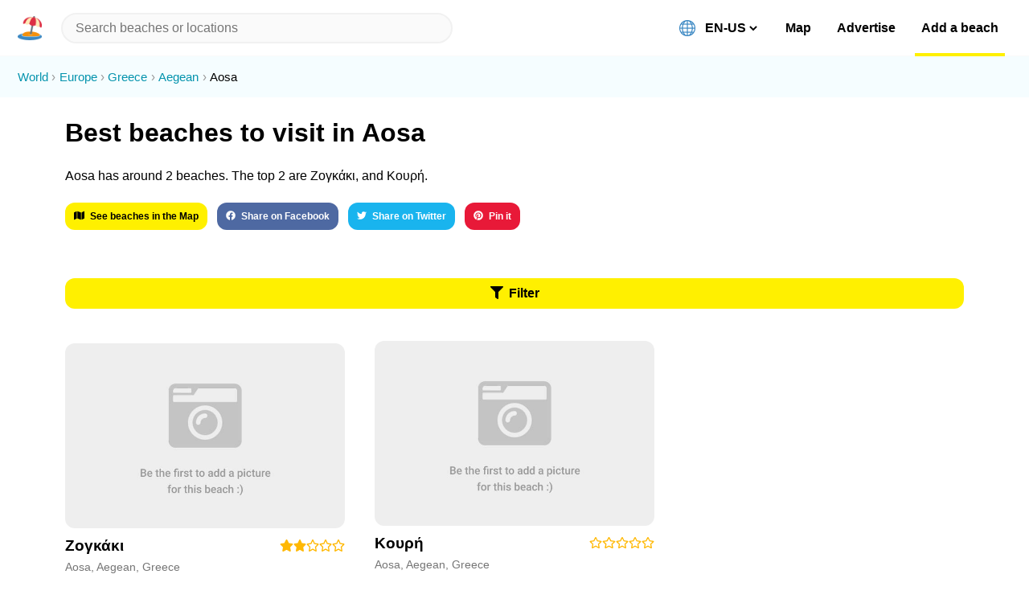

--- FILE ---
content_type: text/html; charset=utf-8
request_url: https://beachnearby.com/discover/aosa
body_size: 18770
content:
<!DOCTYPE html><html lang="en-US"><head><meta charSet="utf-8"/><link rel="shortcut icon" href="/favicon.ico" type="image/x-icon" class="jsx-1973240800"/><meta name="viewport" content="width=device-width, initial-scale=1, shrink-to-fit=no" class="jsx-1973240800"/><meta http-equiv="Content-Language" content="en-us" class="jsx-1973240800"/><meta http-equiv="X-UA-Compatible" content="IE=edge,chrome=1" class="jsx-1973240800"/><meta http-equiv="cleartype" content="on" class="jsx-1973240800"/><meta name="apple-mobile-web-app-capable" content="yes" class="jsx-1973240800"/><meta name="twitter:card" content="summary_large_image" class="jsx-1973240800"/><meta name="twitter:site" content="@beachnearby" class="jsx-1973240800"/><meta name="twitter:creator" content="@gvrizzo" class="jsx-1973240800"/><meta property="og:site_name" content="Beach Nearby" class="jsx-1973240800"/><meta property="og:type" content="website" class="jsx-1973240800"/><link rel="alternate" hrefLang="en-US" href="https://beachnearby.com/en-US/discover/aosa" class="jsx-1973240800"/><link rel="alternate" hrefLang="pt-BR" href="https://beachnearby.com/pt-BR/discover/aosa" class="jsx-1973240800"/><link rel="alternate" hrefLang="pt" href="https://beachnearby.com/pt/discover/aosa" class="jsx-1973240800"/><link rel="alternate" hrefLang="zh-TW" href="https://beachnearby.com/zh-TW/discover/aosa" class="jsx-1973240800"/><link rel="alternate" hrefLang="zh-CN" href="https://beachnearby.com/zh-CN/discover/aosa" class="jsx-1973240800"/><link rel="alternate" hrefLang="es-ES" href="https://beachnearby.com/es-ES/discover/aosa" class="jsx-1973240800"/><link rel="alternate" hrefLang="es" href="https://beachnearby.com/es/discover/aosa" class="jsx-1973240800"/><link rel="alternate" hrefLang="fr" href="https://beachnearby.com/fr/discover/aosa" class="jsx-1973240800"/><link rel="alternate" hrefLang="nl" href="https://beachnearby.com/nl/discover/aosa" class="jsx-1973240800"/><link rel="alternate" hrefLang="it" href="https://beachnearby.com/it/discover/aosa" class="jsx-1973240800"/><link rel="alternate" hrefLang="de" href="https://beachnearby.com/de/discover/aosa" class="jsx-1973240800"/><link rel="alternate" hrefLang="jp" href="https://beachnearby.com/jp/discover/aosa" class="jsx-1973240800"/><link rel="alternate" hrefLang="ko" href="https://beachnearby.com/ko/discover/aosa" class="jsx-1973240800"/><link rel="alternate" hrefLang="x-default" href="https://beachnearby.com/discover/aosa" class="jsx-1973240800"/><title class="jsx-1582861749">Best Beaches To Visit In Aosa In 2026</title><meta name="description" content="Aosa has around 2 beaches. The top 2 are Ζογκάκι,  and Κουρή.  See what you need to know before going and complete guides to Aosa&#x27;s best beaches to visit for surfers, digital nomads, and travelers." class="jsx-1582861749"/><script type="application/ld+json" class="jsx-1582861749">{"@context":"http://schema.org","@type":"ItemList","itemListElement":[{"@type":"ListItem","position":1,"url":"https://beachnearby.com/beach/%CE%B6%CE%BF%CE%B3%CE%BA%CE%AC%CE%BA%CE%B9-aosa-aegean"},{"@type":"ListItem","position":2,"url":"https://beachnearby.com/beach/%CE%B6%CE%BF%CE%B3%CE%BA%CE%AC%CE%BA%CE%B9-aosa-aegean"}]}</script><meta property="og:url" content="https://beachnearby.com/discover/aosa" class="jsx-1582861749"/><meta property="og:title" content="Best Beaches To Visit In Aosa In 2026" class="jsx-1582861749"/><meta property="og:description" content="Aosa has around 2 beaches. The top 2 are Ζογκάκι,  and Κουρή.  See what you need to know before going and complete guides to Aosa&#x27;s best beaches to visit for surfers, digital nomads, and travelers." class="jsx-1582861749"/><meta property="og:image" content="https://images.unsplash.com/photo-1447878035468-f6464b327023?ixlib=rb-0.3.5&amp;ixid=eyJhcHBfaWQiOjEyMDd9&amp;s=d6732c04b60b57bf4f627da04015f75f&amp;auto=format&amp;fit=crop&amp;w=1000&amp;q=80" class="jsx-1582861749"/><link href="/slick.min.css" rel="stylesheet" class="jsx-1582861749"/><meta name="next-head-count" content="34"/><link rel="preload" href="/_next/static/css/a2841f5cfed2912f.css" as="style"/><link rel="stylesheet" href="/_next/static/css/a2841f5cfed2912f.css" data-n-p=""/><noscript data-n-css=""></noscript><script defer="" nomodule="" src="/_next/static/chunks/polyfills-c67a75d1b6f99dc8.js"></script><script src="/_next/static/chunks/webpack-cb7634a8b6194820.js" defer=""></script><script src="/_next/static/chunks/framework-5f4595e5518b5600.js" defer=""></script><script src="/_next/static/chunks/main-5016db3c16e84a0b.js" defer=""></script><script src="/_next/static/chunks/pages/_app-eed0ab73c17e1124.js" defer=""></script><script src="/_next/static/chunks/cb1608f2-e723bb6152c52af6.js" defer=""></script><script src="/_next/static/chunks/29107295-fbcfe2172188e46f.js" defer=""></script><script src="/_next/static/chunks/a9a7754c-d680239a11c1e33e.js" defer=""></script><script src="/_next/static/chunks/229-f532f8640b4c655b.js" defer=""></script><script src="/_next/static/chunks/24-58a7f5ddee21f456.js" defer=""></script><script src="/_next/static/chunks/72-f4302f0674f9dfdc.js" defer=""></script><script src="/_next/static/chunks/333-7ad9879230b29c7d.js" defer=""></script><script src="/_next/static/chunks/125-56c154fab45e2338.js" defer=""></script><script src="/_next/static/chunks/603-e2f478e95f35fc3d.js" defer=""></script><script src="/_next/static/chunks/52-cec71e0a48f369df.js" defer=""></script><script src="/_next/static/chunks/pages/discover/%5Blocation%5D-f48ac1c003e7f482.js" defer=""></script><script src="/_next/static/Hl4vd6iiaBrMt6XStFX-U/_buildManifest.js" defer=""></script><script src="/_next/static/Hl4vd6iiaBrMt6XStFX-U/_ssgManifest.js" defer=""></script><style id="__jsx-3292293187">header.jsx-3292293187{padding:.9em var(--main-spacement);display:-webkit-box;display:-webkit-flex;display:-ms-flexbox;display:flex;-webkit-align-items:center;-webkit-box-align:center;-ms-flex-align:center;align-items:center;width:100%;background:#fff;position:fixed;border-bottom:1px solid var(--separate-color);z-index:999;top:0;left:0;box-sizing:border-box;}.logoWrapper.jsx-3292293187{display:-webkit-box;display:-webkit-flex;display:-ms-flexbox;display:flex;-webkit-align-items:center;-webkit-box-align:center;-ms-flex-align:center;align-items:center;}.logoWrapper.jsx-3292293187 img{width:30px;height:30px;display:block;margin-right:.5em;cursor:pointer;}.chevronIcon.jsx-3292293187{font-size:0.813em;color:#777;-webkit-transition:200ms;transition:200ms;}.chevronIcon.dropdownOpened.jsx-3292293187{-webkit-transform:rotate(180deg);-ms-transform:rotate(180deg);transform:rotate(180deg);}input.react-autosuggest__input{background-color:var(--separate-color);border:2px solid #f1f1f1;border-radius:50px;box-sizing:border-box;font-size:1em;line-height:1.03;padding:8px 16px;-webkit-transition:200ms;transition:200ms;width:100%;-webkit-appearance:none;}header.jsx-3292293187 input:focus{box-shadow:0 0 0 2px #999,0 3px 8px 0 rgba(0,0,0,.15);outline:0;}span.name{margin-left:.6em;}.highlight{font-weight:bold;}.react-autosuggest__container{position:initial;-webkit-flex:1;-ms-flex:1;flex:1;margin-left:1em;max-width:600px;}.react-autosuggest__suggestions-list{list-style:none;padding-left:0;margin:10px 0;}.react-autosuggest__suggestion{padding:1.3em 1.55em;cursor:pointer;-webkit-transition:200ms;transition:200ms;}.react-autosuggest__suggestion:hover,.react-autosuggest__suggestion--highlighted{background:var(--primary-color);}header.jsx-3292293187 .react-autosuggest__suggestions-container{position:absolute;top:2em;left:0;}.react-autosuggest__suggestions-container{width:100%;max-height:360px;overflow:auto;-webkit-transition:200ms;transition:200ms;z-index:99999;box-sizing:border-box;}.react-autosuggest__suggestions-container--open{display:block;top:4.28em;box-shadow:0 15px 46px -10px rgba(26,26,29,0.3);background:#fff;}.search.jsx-3292293187:focus{border-color:var(--primary-color);}@media (min-width:768px){header.jsx-3292293187{height:70px;box-sizing:border-box;padding-left:var(--half-spacement);padding-right:var(--half-spacement);}.logoWrapper.jsx-3292293187{display:block;}.logo.jsx-3292293187{margin-right:0;}.chevronIcon.jsx-3292293187{display:none;}.react-autosuggest__suggestions-container{margin-left:0;left:auto;width:calc(100% - var(--half-spacement));}.react-autosuggest__suggestions-container--open{top:3.3em;}.react-autosuggest__container{position:relative;width:50%;padding-left:.5em;-webkit-flex:.7;-ms-flex:.7;flex:.7;}}@media (min-width:1024px){.react-autosuggest__container{width:100%;padding-right:0;padding-left:0;}.react-autosuggest__suggestions-container{width:100%;}}</style><style id="__jsx-3722921614">li.jsx-3722921614{display:inline;margin-right:.3em;}li.jsx-3722921614:not(:last-child){color:#0493ad;}li.jsx-3722921614:not(:last-child):after{content:'›';margin-left:.3em;color:#999;}li.jsx-3722921614 a.jsx-3722921614:hover{background:#05afce;color:#fff;}</style><style id="__jsx-601946942">ol.jsx-601946942{list-style:none;padding:1em var(--half-spacement);line-height:1.5;font-size:.92em;background:#f5fdff;margin-top:0;}</style><style id="__jsx-302773959">button.jsx-302773959{background-color:var(--primary-color);border-radius:12px;color:#000;cursor:pointer;font-weight:bold;padding:10px 11px;text-align:center;-webkit-transition:200ms;transition:200ms;width:100%;box-sizing:border-box;}button.jsx-302773959:not(:disabled):hover,button.jsx-302773959:not(:disabled):focus{outline:0;background:#f4e603;box-shadow:0 0 0 2px rgba(0,0,0,.2),0 3px 8px 0 rgba(0,0,0,.15);}button.jsx-302773959:disabled{-webkit-filter:saturate(0.2) opacity(0.5);filter:saturate(0.2) opacity(0.5);cursor:not-allowed;}</style><style id="__jsx-1978965027">.social-buttons.jsx-1978965027{margin-top:3em;}.social-buttons.jsx-1978965027 a.jsx-1978965027:hover{background:none;}.social-buttons.jsx-1978965027 button{display:inline-block;width:auto;margin-right:1em;margin-bottom:1em;font-size:.75em;opacity:.9;-webkit-transition:200ms;transition:200ms;}.social-buttons.jsx-1978965027 button:hover{opacity:1;}</style><style id="__jsx-2243093543">.wrapper.jsx-1784889251{margin-top:1.5em;overflow:hidden;width:100%;}.wrapper.slider.jsx-1784889251 .img{width:100%;min-height:190px;object-fit:cover;}.wrapper.jsx-1784889251:first-of-type{margin-top:.75em;}.img.jsx-1784889251{display:block !important;background:#eee;}.wrapper.slider.jsx-1784889251 .img-wrapper{min-height:190px;}.img-wrapper[data-author].jsx-1784889251:not([data-author=""]):after{content:'© ' attr(data-author);position:absolute;bottom:.5em;right:.5em;padding:.1em .5em;color:#000;background:rgba(255,255,255,.6);font-size:7px;border-radius:12px;opacity:.85;overflow:hidden;text-overflow:ellipsis;max-width:90%;white-space:nowrap;}.beach-img-placeholder.jsx-1784889251{height:190px;width:100%;background:#eee;border-radius:12px;display:block;position:relative;background:#eee url(https://d2qlyr4z0n3f48.cloudfront.net/eyJidWNrZXQiOiJiZWFjaC1waWNzIiwia2V5Ijoibm8taW1hZ2UtYXZhaWxhYmxlLmpwZyIsImVkaXRzIjp7InJlc2l6ZSI6eyJ3aWR0aCI6NzAwfSwianBlZyI6eyJxdWFsaXR5Ijo3MH19fQ==) no-repeat center center;-webkit-background-size:cover;-moz-background-size:cover;-o-background-size:cover;background-size:cover;}.beachInfo.jsx-1784889251{display:-webkit-box;display:-webkit-flex;display:-ms-flexbox;display:flex;margin-top:.7em;}.beachInfo.jsx-1784889251>div.jsx-1784889251{-webkit-flex:1;-ms-flex:1;flex:1;}.beachName.jsx-1784889251{-webkit-transition:300ms;transition:300ms;}.beachAddress.jsx-1784889251{font-size:.9em;margin-top:.5em;color:#767676;}.beachName.jsx-1784889251{font-weight:bold;font-size:1.2em;margin-top:0;margin-bottom:0;display:inline-block;}.vibe.jsx-1784889251{margin-top:.75em;color:#767676;margin-bottom:0;}.stars-wrapper.jsx-1784889251{margin-top:.2em;text-align:right;color:var(--neutral-color);font-size:.9em;}.wrapper.jsx-1784889251 .slick-slider{border-radius:12px;-webkit-border-radius:12px;-moz-border-radius:12px;overflow:hidden;max-height:190px;}.wrapper.jsx-1784889251 .slick-slider .slick-track > div > div{position:relative;height:190px;display:-webkit-box;display:-webkit-flex;display:-ms-flexbox;display:flex;-webkit-align-items:center;-webkit-box-align:center;-ms-flex-align:center;align-items:center;}@media (min-width:768px){.wrapper.jsx-1784889251:first-of-type{margin-top:1.7em;}.vibe.jsx-1784889251{margin-top:.5em;margin-bottom:initial;}.wrapper.jsx-1784889251 .img.jsx-1784889251,.img-wrapper.jsx-1784889251{min-height:230px;}.beach-img-placeholder.jsx-1784889251{height:230px;}.wrapper.jsx-1784889251 .slick-slider{border-radius:12px;-webkit-border-radius:12px;-moz-border-radius:12px;overflow:hidden;max-height:230px;}.wrapper.jsx-1784889251 .slick-slider .slick-track > div > div{position:relative;height:230px;display:-webkit-box;display:-webkit-flex;display:-ms-flexbox;display:flex;-webkit-align-items:center;-webkit-box-align:center;-ms-flex-align:center;align-items:center;}.img-wrapper[data-author].jsx-1784889251:not([data-author=""]):after{font-size:.55em;}}</style><style id="__jsx-918503437">.beachList .slick-list{border-radius:12px;}</style><style id="__jsx-1082422791">.beachList.jsx-1082422791{padding-left:0;}.beachList.jsx-1082422791>div{display:-webkit-box;display:-webkit-flex;display:-ms-flexbox;display:flex;-webkit-flex-wrap:wrap;-ms-flex-wrap:wrap;flex-wrap:wrap;margin:0 var(--main-spacement);padding-bottom:10%;padding-left:0;}.loader{display:block;position:relative;margin:2em 0;text-align:center;font-size:1.4em;font-weight:600;-webkit-flex:0 0 100%;-ms-flex:0 0 100%;flex:0 0 100%;}@media (min-width:768px){.beachList.jsx-1082422791>div{margin:0 var(--main-spacement);-webkit-box-pack:justify;-webkit-justify-content:space-between;-ms-flex-pack:justify;justify-content:space-between;}.beachList.jsx-1082422791 .beachWrapper{-webkit-flex:0 1 calc(50% - 1.5em);-ms-flex:0 1 calc(50% - 1.5em);flex:0 1 calc(50% - 1.5em);box-sizing:border-box;}h3.jsx-1082422791{font-size:1.4em;}h1.jsx-1082422791{font-size:2.3em;}}@media (min-width:1024px){.beachList.jsx-1082422791 .beachWrapper{-webkit-flex:0 1 calc(33.3% - 1.5em);-ms-flex:0 1 calc(33.3% - 1.5em);flex:0 1 calc(33.3% - 1.5em);}.beachList.jsx-1082422791>div:after{content:'';-webkit-flex:0 calc(33.3% - 1.5em);-ms-flex:0 calc(33.3% - 1.5em);flex:0 calc(33.3% - 1.5em);}}</style><style id="__jsx-1582861749">.withMaxWidth.jsx-1582861749{max-width:1200px;margin:auto;}.filters-button-wrapper.jsx-1582861749{margin:0 var(--main-spacement);box-sizing:border-box;}h3.jsx-1582861749{margin-top:1.5em;margin-bottom:1em;margin-left:1.3em;margin-right:1.3em;}h1.jsx-1582861749{margin:.8em 0;}.hero.jsx-1582861749{margin-bottom:2.5em;}.text-wrapper.jsx-1582861749{max-width:700px;margin:0 var(--main-spacement) 3em;}.sharebuttons-wrapper.jsx-1582861749{margin-top:1.5em;}.sharebuttons-wrapper.jsx-1582861749 .social-buttons{display:inline;}.sharebuttons-wrapper.jsx-1582861749>button{font-size:.75em;margin-right:1em;margin-bottom:1em;}</style><style id="__jsx-3691252077">.wrapper.jsx-3691252077{font-size:.7em;opacity:.6;text-align:center;margin-top:7rem;}.wrapper.jsx-3691252077 a.jsx-3691252077{margin-left:4px;}</style><style id="__jsx-2906898572">div.jsx-1973240800{background-color:#fff;box-sizing:inherit;display:block;height:auto;opacity:1;padding:1.5em 0 4em;padding-top:0;}div[data-withoutFooter="true"].jsx-1973240800{padding-bottom:0;}div.jsx-1973240800>:nth-child(2){margin-top:70px;}</style><style id="__jsx-3793619877">html,body{-webkit-tap-highlight-color:transparent;}body{font-family:-apple-system,BlinkMacSystemFont,'Inter UI','Roboto',sans-serif;max-width:1980px;margin:0 auto;background:#fff;-webkit-font-smoothing:antialiased;-moz-osx-font-smoothing:grayscale;}.emoji{width:20px;height:20px;margin-right:8px;vertical-align:bottom;}button{border:none;margin:0;padding:0;width:auto;overflow:visible;box-sizing:inherit;text-align:left;background:transparent;color:inherit;font:inherit;line-height:normal;-webkit-font-smoothing:inherit;-moz-osx-font-smoothing:inherit;-webkit-appearance:none;}::-moz-selection,::selection{background-color:var(--primary-color);}a{-webkit-text-decoration:none;text-decoration:none;color:inherit;-webkit-transition:300ms;transition:300ms;}a:hover .beachName,a:hover:not(.ignore),a:hover .styled{color:#000;background:var(--primary-color);border-radius:4px;}:root{--main-spacement:6.41%;--half-spacement:3.41%;--primary-color:#fff000;--secondary-color:#4FE0FB;--positive-color:#0cac6f;--neutral-color:#ffb803;--negative-color:#ef0028;--negative-color-bland:#ff4757;--empty-color:#fafafa;--separate-color:#fafafa;--hr-color:rgb(221,221,221);--grey-text:rgb(113,113,133);}@media (min-width:1024px){:root{--main-spacement:3.41%;--half-spacement:1.705%;}}#nprogress{pointer-events:none;}#nprogress .bar{background:var(--secondary-color);position:fixed;z-index:1031;top:0;left:0;width:100%;height:6px;}#nprogress .peg{display:block;position:absolute;right:0;width:100px;height:100%;box-shadow:0 0 10px var(--secondary-color),0 0 5px var(--secondary-color);opacity:1;-webkit-transform:rotate(3deg) translate(0,-4px);-ms-transform:rotate(3deg) translate(0,-4px);-webkit-transform:rotate(3deg) translate(0,-4px);-ms-transform:rotate(3deg) translate(0,-4px);transform:rotate(3deg) translate(0,-4px);}#nprogress .spinner{display:block;position:fixed;z-index:1031;top:15px;right:15px;}#nprogress .spinner-icon{width:18px;height:18px;box-sizing:border-box;border:2px solid transparent;border-top-color:var(--secondary-color);border-left-color:var(--secondary-color);border-radius:50%;-webkit-animation:nprogress-spinner 400ms linear infinite;-webkit-animation:nprogress-spinner 400ms linear infinite;animation:nprogress-spinner 400ms linear infinite;}.nprogress-custom-parent{overflow:hidden;position:relative;}.nprogress-custom-parent #nprogress .bar,.nprogress-custom-parent #nprogress .spinner{position:absolute;}@-webkit-keyframes nprogress-spinner{0%{-webkit-transform:rotate(0deg);}100%{-webkit-transform:rotate(360deg);}}@-webkit-keyframes nprogress-spinner{0%{-webkit-transform:rotate(0deg);-ms-transform:rotate(0deg);transform:rotate(0deg);}100%{-webkit-transform:rotate(360deg);-ms-transform:rotate(360deg);transform:rotate(360deg);}}@keyframes nprogress-spinner{0%{-webkit-transform:rotate(0deg);-ms-transform:rotate(0deg);transform:rotate(0deg);}100%{-webkit-transform:rotate(360deg);-ms-transform:rotate(360deg);transform:rotate(360deg);}}.slick-next{right:15px !important;}.slick-prev{left:15px !important;z-index:2 !important;}.slick-dots{bottom:7px !important;}.slick-dots li button:before,.slick-dots li.slick-active button:before{color:#fff !important;}.slick-dots li button:before{opacity:.4 !important;}.slick-dots li button:hover:before{opacity:.8 !important;}.slick-dots li.slick-active button:before{opacity:1 !important;}.slick-slider{overflow:hidden !important;}.slick-dots li button:before{font-size:8.5px !important;}.slick-dots li{width:13px !important;margin:0 !important;}.slick-arrow{display:none !important;}.slick-slider:hover .slick-arrow{display:block !important;}</style></head><body><div id="__next" data-reactroot=""><div id="appElement" class="jsx-1973240800"><header class="jsx-3292293187"><div role="button" tabindex="0" class="jsx-3292293187 logoWrapper"><div>🏖</div><span class="jsx-3292293187 chevronIcon"><svg aria-hidden="true" focusable="false" data-prefix="fas" data-icon="chevron-down" class="svg-inline--fa fa-chevron-down fa-w-14 " role="img" xmlns="http://www.w3.org/2000/svg" viewBox="0 0 448 512"><path fill="currentColor" d="M207.029 381.476L12.686 187.132c-9.373-9.373-9.373-24.569 0-33.941l22.667-22.667c9.357-9.357 24.522-9.375 33.901-.04L224 284.505l154.745-154.021c9.379-9.335 24.544-9.317 33.901.04l22.667 22.667c9.373 9.373 9.373 24.569 0 33.941L240.971 381.476c-9.373 9.372-24.569 9.372-33.942 0z"></path></svg></span></div></header><ol itemscope="" itemType="http://schema.org/BreadcrumbList" class="jsx-601946942 breadcrumb-wrapper"><li itemProp="itemListElement" itemscope="" itemType="http://schema.org/ListItem" class="jsx-3722921614"><a itemProp="item" class="jsx-3722921614" href="/"><span itemProp="name" class="jsx-3722921614">World</span></a><meta itemProp="position" content="0" class="jsx-3722921614"/></li><li itemProp="itemListElement" itemscope="" itemType="http://schema.org/ListItem" class="jsx-3722921614"><a itemProp="item" class="jsx-3722921614" href="/discover/europe"><span itemProp="name" class="jsx-3722921614">Europe</span></a><meta itemProp="position" content="1" class="jsx-3722921614"/></li><li itemProp="itemListElement" itemscope="" itemType="http://schema.org/ListItem" class="jsx-3722921614"><a itemProp="item" class="jsx-3722921614" href="/discover/greece"><span itemProp="name" class="jsx-3722921614">Greece</span></a><meta itemProp="position" content="2" class="jsx-3722921614"/></li><li itemProp="itemListElement" itemscope="" itemType="http://schema.org/ListItem" class="jsx-3722921614"><a itemProp="item" class="jsx-3722921614" href="/discover/aegean"><span itemProp="name" class="jsx-3722921614">Aegean</span></a><meta itemProp="position" content="3" class="jsx-3722921614"/></li><li itemProp="itemListElement" itemscope="" itemType="http://schema.org/ListItem" class="jsx-3722921614"><a itemProp="item" class="jsx-3722921614" href="/discover/aosa"><span itemProp="name" class="jsx-3722921614">Aosa</span></a><meta itemProp="position" content="4" class="jsx-3722921614"/></li></ol><div class="jsx-1582861749 withMaxWidth"><div class="jsx-1582861749 hero"><div class="jsx-1582861749 text-wrapper"><h1 class="jsx-1582861749">Best beaches to visit in Aosa</h1><p class="jsx-1582861749">Aosa has around 2 beaches. The top 2 are Ζογκάκι,  and Κουρή. </p><div class="jsx-1582861749 sharebuttons-wrapper"><button type="button" style="background:var(--primary-color);color:#000;width:auto;display:inline-block" class="jsx-302773959 button"><div><svg aria-hidden="true" focusable="false" data-prefix="fas" data-icon="map" class="svg-inline--fa fa-map fa-w-18 " role="img" xmlns="http://www.w3.org/2000/svg" viewBox="0 0 576 512" style="margin-right:7px"><path fill="currentColor" d="M0 117.66v346.32c0 11.32 11.43 19.06 21.94 14.86L160 416V32L20.12 87.95A32.006 32.006 0 0 0 0 117.66zM192 416l192 64V96L192 32v384zM554.06 33.16L416 96v384l139.88-55.95A31.996 31.996 0 0 0 576 394.34V48.02c0-11.32-11.43-19.06-21.94-14.86z"></path></svg>See beaches in the Map</div></button><div class="jsx-1978965027 social-buttons"><a target="_blank" rel="noopener noreferrer" href="https://facebook.com/sharer/sharer.php?u=https://beachnearby.com/discover/aosa" class="jsx-1978965027"><button type="button" style="background:#3b5998;color:#fff" class="jsx-302773959 button"><div><svg aria-hidden="true" focusable="false" data-prefix="fab" data-icon="facebook" class="svg-inline--fa fa-facebook fa-w-16 " role="img" xmlns="http://www.w3.org/2000/svg" viewBox="0 0 512 512" style="margin-right:7px"><path fill="currentColor" d="M504 256C504 119 393 8 256 8S8 119 8 256c0 123.78 90.69 226.38 209.25 245V327.69h-63V256h63v-54.64c0-62.15 37-96.48 93.67-96.48 27.14 0 55.52 4.84 55.52 4.84v61h-31.28c-30.8 0-40.41 19.12-40.41 38.73V256h68.78l-11 71.69h-57.78V501C413.31 482.38 504 379.78 504 256z"></path></svg>Share on Facebook</div></button></a><a target="_blank" rel="noopener noreferrer" href="https://twitter.com/intent/tweet/?text=https://beachnearby.com/discover/aosa" class="jsx-1978965027"><button type="button" style="background:#00aced;color:#fff" class="jsx-302773959 button"><div><svg aria-hidden="true" focusable="false" data-prefix="fab" data-icon="twitter" class="svg-inline--fa fa-twitter fa-w-16 " role="img" xmlns="http://www.w3.org/2000/svg" viewBox="0 0 512 512" style="margin-right:7px"><path fill="currentColor" d="M459.37 151.716c.325 4.548.325 9.097.325 13.645 0 138.72-105.583 298.558-298.558 298.558-59.452 0-114.68-17.219-161.137-47.106 8.447.974 16.568 1.299 25.34 1.299 49.055 0 94.213-16.568 130.274-44.832-46.132-.975-84.792-31.188-98.112-72.772 6.498.974 12.995 1.624 19.818 1.624 9.421 0 18.843-1.3 27.614-3.573-48.081-9.747-84.143-51.98-84.143-102.985v-1.299c13.969 7.797 30.214 12.67 47.431 13.319-28.264-18.843-46.781-51.005-46.781-87.391 0-19.492 5.197-37.36 14.294-52.954 51.655 63.675 129.3 105.258 216.365 109.807-1.624-7.797-2.599-15.918-2.599-24.04 0-57.828 46.782-104.934 104.934-104.934 30.213 0 57.502 12.67 76.67 33.137 23.715-4.548 46.456-13.32 66.599-25.34-7.798 24.366-24.366 44.833-46.132 57.827 21.117-2.273 41.584-8.122 60.426-16.243-14.292 20.791-32.161 39.308-52.628 54.253z"></path></svg>Share on Twitter</div></button></a><a target="_blank" rel="noopener noreferrer" href="https://pinterest.com/pin/create/button/?url=https://beachnearby.com/discover/aosa&amp;description=Aosa has around 2 beaches. The top 2 are Ζογκάκι,  and Κουρή.  See what you need to know before going and complete guides to Aosa&#x27;s best beaches to visit for surfers, digital nomads, and travelers. " class="jsx-1978965027"><button type="button" style="background:#E60022;color:#fff" class="jsx-302773959 button"><div><svg aria-hidden="true" focusable="false" data-prefix="fab" data-icon="pinterest" class="svg-inline--fa fa-pinterest fa-w-16 " role="img" xmlns="http://www.w3.org/2000/svg" viewBox="0 0 496 512" style="margin-right:7px"><path fill="currentColor" d="M496 256c0 137-111 248-248 248-25.6 0-50.2-3.9-73.4-11.1 10.1-16.5 25.2-43.5 30.8-65 3-11.6 15.4-59 15.4-59 8.1 15.4 31.7 28.5 56.8 28.5 74.8 0 128.7-68.8 128.7-154.3 0-81.9-66.9-143.2-152.9-143.2-107 0-163.9 71.8-163.9 150.1 0 36.4 19.4 81.7 50.3 96.1 4.7 2.2 7.2 1.2 8.3-3.3.8-3.4 5-20.3 6.9-28.1.6-2.5.3-4.7-1.7-7.1-10.1-12.5-18.3-35.3-18.3-56.6 0-54.7 41.4-107.6 112-107.6 60.9 0 103.6 41.5 103.6 100.9 0 67.1-33.9 113.6-78 113.6-24.3 0-42.6-20.1-36.7-44.8 7-29.5 20.5-61.3 20.5-82.6 0-19-10.2-34.9-31.4-34.9-24.9 0-44.9 25.7-44.9 60.2 0 22 7.4 36.8 7.4 36.8s-24.5 103.8-29 123.2c-5 21.4-3 51.6-.9 71.2C65.4 450.9 0 361.1 0 256 0 119 111 8 248 8s248 111 248 248z"></path></svg>Pin it</div></button></a></div></div></div></div><div class="jsx-1582861749 filters-button-wrapper"><button type="button" style="background:var(--primary-color);color:#000" class="jsx-302773959 button"><div><svg aria-hidden="true" focusable="false" data-prefix="fas" data-icon="filter" class="svg-inline--fa fa-filter fa-w-16 " role="img" xmlns="http://www.w3.org/2000/svg" viewBox="0 0 512 512" style="margin-right:7px"><path fill="currentColor" d="M487.976 0H24.028C2.71 0-8.047 25.866 7.058 40.971L192 225.941V432c0 7.831 3.821 15.17 10.237 19.662l80 55.98C298.02 518.69 320 507.493 320 487.98V225.941l184.947-184.97C520.021 25.896 509.338 0 487.976 0z"></path></svg>Filter</div></button></div><ul class="jsx-1082422791 beachList notranslate"><div><div class="jsx-1784889251 wrapper beachWrapper slider"><a class="jsx-1784889251 ignore" href="/beach/%CE%B6%CE%BF%CE%B3%CE%BA%CE%AC%CE%BA%CE%B9-aosa-aegean"><div class="jsx-1784889251 beach-img-placeholder"></div></a><div class="jsx-1784889251 beachInfo"><div class="jsx-1784889251"><a class="jsx-1784889251" href="/beach/%CE%B6%CE%BF%CE%B3%CE%BA%CE%AC%CE%BA%CE%B9-aosa-aegean"><p class="jsx-1784889251 beachName">Ζογκάκι</p></a><p class="jsx-1784889251 beachAddress"><a class="jsx-1784889251" href="/discover/aosa">Aosa</a>, <a class="jsx-1784889251" href="/discover/aegean">Aegean</a>, <a class="jsx-1784889251" href="/discover/greece">Greece</a></p></div><div class="jsx-1784889251 stars-wrapper"><a class="jsx-1784889251 ignore" href="/beach/%CE%B6%CE%BF%CE%B3%CE%BA%CE%AC%CE%BA%CE%B9-aosa-aegean"><svg aria-hidden="true" focusable="false" data-prefix="fas" data-icon="star" class="svg-inline--fa fa-star fa-w-18 " role="img" xmlns="http://www.w3.org/2000/svg" viewBox="0 0 576 512"><path fill="currentColor" d="M259.3 17.8L194 150.2 47.9 171.5c-26.2 3.8-36.7 36.1-17.7 54.6l105.7 103-25 145.5c-4.5 26.3 23.2 46 46.4 33.7L288 439.6l130.7 68.7c23.2 12.2 50.9-7.4 46.4-33.7l-25-145.5 105.7-103c19-18.5 8.5-50.8-17.7-54.6L382 150.2 316.7 17.8c-11.7-23.6-45.6-23.9-57.4 0z"></path></svg><svg aria-hidden="true" focusable="false" data-prefix="fas" data-icon="star" class="svg-inline--fa fa-star fa-w-18 " role="img" xmlns="http://www.w3.org/2000/svg" viewBox="0 0 576 512"><path fill="currentColor" d="M259.3 17.8L194 150.2 47.9 171.5c-26.2 3.8-36.7 36.1-17.7 54.6l105.7 103-25 145.5c-4.5 26.3 23.2 46 46.4 33.7L288 439.6l130.7 68.7c23.2 12.2 50.9-7.4 46.4-33.7l-25-145.5 105.7-103c19-18.5 8.5-50.8-17.7-54.6L382 150.2 316.7 17.8c-11.7-23.6-45.6-23.9-57.4 0z"></path></svg><svg aria-hidden="true" focusable="false" data-prefix="far" data-icon="star" class="svg-inline--fa fa-star fa-w-18 " role="img" xmlns="http://www.w3.org/2000/svg" viewBox="0 0 576 512"><path fill="currentColor" d="M528.1 171.5L382 150.2 316.7 17.8c-11.7-23.6-45.6-23.9-57.4 0L194 150.2 47.9 171.5c-26.2 3.8-36.7 36.1-17.7 54.6l105.7 103-25 145.5c-4.5 26.3 23.2 46 46.4 33.7L288 439.6l130.7 68.7c23.2 12.2 50.9-7.4 46.4-33.7l-25-145.5 105.7-103c19-18.5 8.5-50.8-17.7-54.6zM388.6 312.3l23.7 138.4L288 385.4l-124.3 65.3 23.7-138.4-100.6-98 139-20.2 62.2-126 62.2 126 139 20.2-100.6 98z"></path></svg><svg aria-hidden="true" focusable="false" data-prefix="far" data-icon="star" class="svg-inline--fa fa-star fa-w-18 " role="img" xmlns="http://www.w3.org/2000/svg" viewBox="0 0 576 512"><path fill="currentColor" d="M528.1 171.5L382 150.2 316.7 17.8c-11.7-23.6-45.6-23.9-57.4 0L194 150.2 47.9 171.5c-26.2 3.8-36.7 36.1-17.7 54.6l105.7 103-25 145.5c-4.5 26.3 23.2 46 46.4 33.7L288 439.6l130.7 68.7c23.2 12.2 50.9-7.4 46.4-33.7l-25-145.5 105.7-103c19-18.5 8.5-50.8-17.7-54.6zM388.6 312.3l23.7 138.4L288 385.4l-124.3 65.3 23.7-138.4-100.6-98 139-20.2 62.2-126 62.2 126 139 20.2-100.6 98z"></path></svg><svg aria-hidden="true" focusable="false" data-prefix="far" data-icon="star" class="svg-inline--fa fa-star fa-w-18 " role="img" xmlns="http://www.w3.org/2000/svg" viewBox="0 0 576 512"><path fill="currentColor" d="M528.1 171.5L382 150.2 316.7 17.8c-11.7-23.6-45.6-23.9-57.4 0L194 150.2 47.9 171.5c-26.2 3.8-36.7 36.1-17.7 54.6l105.7 103-25 145.5c-4.5 26.3 23.2 46 46.4 33.7L288 439.6l130.7 68.7c23.2 12.2 50.9-7.4 46.4-33.7l-25-145.5 105.7-103c19-18.5 8.5-50.8-17.7-54.6zM388.6 312.3l23.7 138.4L288 385.4l-124.3 65.3 23.7-138.4-100.6-98 139-20.2 62.2-126 62.2 126 139 20.2-100.6 98z"></path></svg></a></div></div></div><div class="jsx-1784889251 wrapper beachWrapper slider"><a class="jsx-1784889251 ignore" href="/beach/%CE%BA%CE%BF%CF%85%CF%81%CE%AE-aosa-aegean"><div class="jsx-1784889251 beach-img-placeholder"></div></a><div class="jsx-1784889251 beachInfo"><div class="jsx-1784889251"><a class="jsx-1784889251" href="/beach/%CE%BA%CE%BF%CF%85%CF%81%CE%AE-aosa-aegean"><p class="jsx-1784889251 beachName">Κουρή</p></a><p class="jsx-1784889251 beachAddress"><a class="jsx-1784889251" href="/discover/aosa">Aosa</a>, <a class="jsx-1784889251" href="/discover/aegean">Aegean</a>, <a class="jsx-1784889251" href="/discover/greece">Greece</a></p></div><div class="jsx-1784889251 stars-wrapper"><a class="jsx-1784889251 ignore" href="/beach/%CE%BA%CE%BF%CF%85%CF%81%CE%AE-aosa-aegean"><svg aria-hidden="true" focusable="false" data-prefix="far" data-icon="star" class="svg-inline--fa fa-star fa-w-18 " role="img" xmlns="http://www.w3.org/2000/svg" viewBox="0 0 576 512"><path fill="currentColor" d="M528.1 171.5L382 150.2 316.7 17.8c-11.7-23.6-45.6-23.9-57.4 0L194 150.2 47.9 171.5c-26.2 3.8-36.7 36.1-17.7 54.6l105.7 103-25 145.5c-4.5 26.3 23.2 46 46.4 33.7L288 439.6l130.7 68.7c23.2 12.2 50.9-7.4 46.4-33.7l-25-145.5 105.7-103c19-18.5 8.5-50.8-17.7-54.6zM388.6 312.3l23.7 138.4L288 385.4l-124.3 65.3 23.7-138.4-100.6-98 139-20.2 62.2-126 62.2 126 139 20.2-100.6 98z"></path></svg><svg aria-hidden="true" focusable="false" data-prefix="far" data-icon="star" class="svg-inline--fa fa-star fa-w-18 " role="img" xmlns="http://www.w3.org/2000/svg" viewBox="0 0 576 512"><path fill="currentColor" d="M528.1 171.5L382 150.2 316.7 17.8c-11.7-23.6-45.6-23.9-57.4 0L194 150.2 47.9 171.5c-26.2 3.8-36.7 36.1-17.7 54.6l105.7 103-25 145.5c-4.5 26.3 23.2 46 46.4 33.7L288 439.6l130.7 68.7c23.2 12.2 50.9-7.4 46.4-33.7l-25-145.5 105.7-103c19-18.5 8.5-50.8-17.7-54.6zM388.6 312.3l23.7 138.4L288 385.4l-124.3 65.3 23.7-138.4-100.6-98 139-20.2 62.2-126 62.2 126 139 20.2-100.6 98z"></path></svg><svg aria-hidden="true" focusable="false" data-prefix="far" data-icon="star" class="svg-inline--fa fa-star fa-w-18 " role="img" xmlns="http://www.w3.org/2000/svg" viewBox="0 0 576 512"><path fill="currentColor" d="M528.1 171.5L382 150.2 316.7 17.8c-11.7-23.6-45.6-23.9-57.4 0L194 150.2 47.9 171.5c-26.2 3.8-36.7 36.1-17.7 54.6l105.7 103-25 145.5c-4.5 26.3 23.2 46 46.4 33.7L288 439.6l130.7 68.7c23.2 12.2 50.9-7.4 46.4-33.7l-25-145.5 105.7-103c19-18.5 8.5-50.8-17.7-54.6zM388.6 312.3l23.7 138.4L288 385.4l-124.3 65.3 23.7-138.4-100.6-98 139-20.2 62.2-126 62.2 126 139 20.2-100.6 98z"></path></svg><svg aria-hidden="true" focusable="false" data-prefix="far" data-icon="star" class="svg-inline--fa fa-star fa-w-18 " role="img" xmlns="http://www.w3.org/2000/svg" viewBox="0 0 576 512"><path fill="currentColor" d="M528.1 171.5L382 150.2 316.7 17.8c-11.7-23.6-45.6-23.9-57.4 0L194 150.2 47.9 171.5c-26.2 3.8-36.7 36.1-17.7 54.6l105.7 103-25 145.5c-4.5 26.3 23.2 46 46.4 33.7L288 439.6l130.7 68.7c23.2 12.2 50.9-7.4 46.4-33.7l-25-145.5 105.7-103c19-18.5 8.5-50.8-17.7-54.6zM388.6 312.3l23.7 138.4L288 385.4l-124.3 65.3 23.7-138.4-100.6-98 139-20.2 62.2-126 62.2 126 139 20.2-100.6 98z"></path></svg><svg aria-hidden="true" focusable="false" data-prefix="far" data-icon="star" class="svg-inline--fa fa-star fa-w-18 " role="img" xmlns="http://www.w3.org/2000/svg" viewBox="0 0 576 512"><path fill="currentColor" d="M528.1 171.5L382 150.2 316.7 17.8c-11.7-23.6-45.6-23.9-57.4 0L194 150.2 47.9 171.5c-26.2 3.8-36.7 36.1-17.7 54.6l105.7 103-25 145.5c-4.5 26.3 23.2 46 46.4 33.7L288 439.6l130.7 68.7c23.2 12.2 50.9-7.4 46.4-33.7l-25-145.5 105.7-103c19-18.5 8.5-50.8-17.7-54.6zM388.6 312.3l23.7 138.4L288 385.4l-124.3 65.3 23.7-138.4-100.6-98 139-20.2 62.2-126 62.2 126 139 20.2-100.6 98z"></path></svg></a></div></div></div><div class="loader"><div>😎<!-- -->Loading beaches ...</div></div></div></ul></div><div class="jsx-3691252077 wrapper"><p class="jsx-3691252077">Emojis by Twemoji (Twitter). Icons by Fontawesome. Some data from © OpenStreetMap.</p><p class="jsx-3691252077"><a href="/terms-of-use" class="jsx-3691252077">Terms of Use</a></p><p class="jsx-3691252077">Copyright ©<!-- -->2026 <!-- -->beachnearby.com | Created by<a href="https://twitter.com/gvrizzo" target="_blank" rel="noopener noreferrer" class="jsx-3691252077">@gvrizzo</a></p></div><link rel="preload" href="/font-files/Inter-UI-Regular.woff2?v=3.2" as="font" crossorigin="anonymous" class="jsx-1973240800"/><link rel="preload" href="/font-files/Inter-UI-SemiBold.woff2?v=3.2" as="font" crossorigin="anonymous" class="jsx-1973240800"/><link rel="preload" href="/font-files/Inter-UI-Bold.woff2?v=3.2" as="font" crossorigin="anonymous" class="jsx-1973240800"/><noscript class="jsx-1973240800 deferred-styles"><link href="/inter-ui.css" rel="stylesheet" class="jsx-1973240800"/></noscript><script class="jsx-1973240800">
        var loadDeferredStyles = function() {
          var isMac = navigator.appVersion.indexOf('Mac') != -1
          if (isMac) {
            return
          }
          var addStylesNode = document.getElementsByClassName("deferred-styles");
          for (var i = 0; i < addStylesNode.length; i++) {
            var replacement = document.createElement("div");
            replacement.innerHTML = addStylesNode[i].textContent;
            document.body.appendChild(replacement)
            addStylesNode[i].remove();
          }
        };
        var raf = window.requestAnimationFrame || window.mozRequestAnimationFrame ||
            window.webkitRequestAnimationFrame || window.msRequestAnimationFrame;
        if (raf) raf(function() { window.setTimeout(loadDeferredStyles, 0); });
        else window.addEventListener('load', loadDeferredStyles);
      </script><script class="jsx-1973240800">
          window.addEventListener('scroll', function() {
            setTimeout(function () {
              window.emojicom_widget = { campaign: "JACjGhLgRn2lG8srMRy2" };
              const emojicomScript = document.createElement('script')
              emojicomScript.src = 'https://cdn.emojicom.io/embed/widget.js'
              emojicomScript.async = true
              document.body.appendChild(emojicomScript)
            }, 1000)
          }, { once: true })
        </script></div></div><script id="__NEXT_DATA__" type="application/json">{"props":{"pageProps":{"beaches":[{"_id":"60842b0641539c779890e242","imgs":[],"name":"Ζογκάκι","city":[{"_id":"60842b0341539c779890e240","slugs":{"city":"aosa","country":"greece","continent":"europe","administrative_extra":"aegean"},"name":"Aosa","country":"Greece","continent":"Europe","administrative_extra":"Aegean"}],"slug":"%CE%B6%CE%BF%CE%B3%CE%BA%CE%AC%CE%BA%CE%B9-aosa-aegean","score":41,"vibe":"","weatherScores":[6,6,7,7,9.5,10,10,10,10,9.5,8.5,6]},{"_id":"60842b0341539c779890e241","imgs":[],"name":"Κουρή","city":[{"_id":"60842b0341539c779890e240","slugs":{"city":"aosa","country":"greece","continent":"europe","administrative_extra":"aegean"},"name":"Aosa","country":"Greece","continent":"Europe","administrative_extra":"Aegean"}],"slug":"%CE%BA%CE%BF%CF%85%CF%81%CE%AE-aosa-aegean","weatherScores":[6,6,7,7,9.5,10,10,10,10,9.5,8.5,6],"score":0,"vibe":""}],"beachesCount":2,"messages":{"beachIndexPage":{"addPicturesButton":"Add pictures","reportButton":"Report this beach or its data","showMore":"Show more","getDirections":"Get directions (Google Maps)","general":"General info","allowed":"Allowed","ratings":"Ratings","amenities":"Amenities","nearbies":"Nearby","accessibility":"Accessibility","vibe":"Vibe","people":"Public","crowd":"Occupancy","animalLife":"Animals","scenery":"Scenery","activities":"Activities","nearby":"Nearby","accessibleBy":"Accessible by","clickToVote":"click to vote","tapToVote":"tap to vote","tapToRate":"tap to rate","suggestedImgsPrompt1":"👋 Hi! Have you ever been to this beach? We have","noPictures":"no pictures","fewPictures":"few pictures","suggestedImgsPrompt2":"of it yet, but we might have found some from the internet.","suggestedImgsPrompt3":"Could you select the right ones?","suggestedImgsButton":"Sure, see suggested pictures","locatedIn":"located in","oneOfTheBestBeaches":"one of the best beaches in","safetyWarning":"Be careful with your belongings because it’s not a safe place.","withEntranceFee":"with an entrace fee","animalLifeConsistsOf":"There are","nearbyTheres":"Nearby there's","goToThisBeachBy":"go to this beach by","notEasyToGetThere":"it's not that easy to get there","beAwareThat":"Be aware that","nudity":"nudity","swimming":"swimming","playingActivities":"practicing activities","drinkingAlcohol":"drinking alcohol","watchingTheSunset":"watching the sunset","enjoyItComplete":"Enjoy it to the fullest with a complete guide","metaDescriptionEnd":"and discover the most useful tips you need to know before visiting it","madeBy":"made by {totalVotes} people","easyToGetThere":"easy to get there","guideWithYear":"{year} Guide","beachesInSameCity":"Other beaches in {city}","beachARealParadise":"{beachName}, a real paradise of wild and unspoiled nature","stretchOfSand":"stretch of sand","pebblyBeach":"pebbly beach","surroundedBy":"surrounded by","longBeach":"long beach","mountains":"mountains","forests":"forests","andByClearWater":"and by clear water","oneOfTheMostFamousBeachesOfCity":"one of the most famous beach of {cityName}","sandy":"sandy","pebbly":"pebbly","superRelaxingBeach":"It's known for being one of the most serene beaches in {cityName}. You could spend hours here just relaxing or reading books in peace without interruption - perfect if your ideal summer day includes only doing what you love!\n\nThose who want an escape from everyday life will delight in this beach’s remoteness and find the tranquility they seek.\n\nIt's one of the best places to go for those who want to get away from it all!","everythingAroundIsRelaxing":"Everything around you is peaceful, natural, relaxing","clothingOptionalBeach":"It's a clothing optional beach","andWhenItsNotCrowdedItsAdjectivePlace":"and when it's not crowded it is a {adjective}","prettyParadisicalPlace":"pretty paradisical place","nicePlace":"nice place","theresNothingLikeSunbathingAuNaturel":"There's nothing like sunbathing {extra} au naturel","andSwimming":"and swimming","andTheLocalAttitudeIsGood":"And the local attitude is good, so you're not going to be bothered by anyone else on the beach","anAdjectivePlaceFor":"{anIdealPlace} for","anIdealAndSafePlace":"an ideal and safe place","aPrettyAndSafePlace":"a pretty and safe place","bothAdultsAndChildren":"both adults and children","adults":"adults","swim":"swim","visit":"visit","anyTimeOfTheYear":"any time of the year","theSummer":"the summer","itHas":"It has","youWillFindThatTheWaterHere":"You will find that the water here, as with many of the other {cityName} beaches is {typeOfClear} and extremely inviting","crystalClear":"crystal clear","clear":"clear","idealForSnorkeling":"Ideal for snorkeling","andForYoungChildren":"and for young children","theWaterThereIs":"The water there is {typeOfClear}","butItsProhibitedToSwimThere":"but it's prohibited to swim there","soTakeATimeToEnjoyTheNature":"so take a time to enjoy the nature","andTheSpectacularSights":"and the spectacular sights","butItsNotTheBestBeachToSwimSafely":"but it's not the best beach to swim safely","asThereAreNoLifeguards":"as there are no lifeguards on duty","thisBeachIsSoPrettyThat":"This beach is so pretty that","soPrettyThat1":"you'll not want to leave","soPrettyThat2":"you'll spend hours here","soPrettyThat3":"you'll take so many pictures","soPrettyThat4":"you will remember it for the rest of your life","soPrettyThat5":"we guarantee that your photos will look amazing no matter where you take your shots","soPrettyThat6":"it almost seems surreal","soPrettyThat7":"it almost seems surreal","soPrettyThat8":"is totally worth it","soPrettyThat9":"you can spend hours stuck up in its enchantment","soPrettyThat0":"is totally worth it","itsAroundKmInLength":"It's around {size}km in length","withSome":"with some","areasYouCanFindBackInShade":"areas you can find back in shade","shadesToShelterFromTheSun":"shades to shelter from the sun","andThatYouWillGetAllToYourself":"and that you will get all to yourself","whichIsBigOrSmall":"which is","andThereAre":"and there are","with":"with","noShades":"no shades","itIsNeverCrowdedHere":"It is never crowded here","itsHardToFindSomeShade":"It's hard to find some shade at the beach","becauseThereAreNoTreesInTheShore":"because there are no trees on the shore","soYoullHaveTo":"so you'll have to","either":"either","rentAnUmbrellaThere":"rent an umbrella there","orBringYourOwn":"or bring your own","andNoteThatTheAccessIsTricky":"and note that the access is somewhat tricky","noAmenitiesWarning":"There are no amenities so bring what you need and please don't leave anything behind","inPeakSummerDifficultPeaceful":"In peak summer months it can be difficult to stake out a peaceful place","onTheSand":"on the sand","onTheBeach":"on the beach","becauseItsAFeminine":"because it's a","very":"very","popularBeachAmong":"popular beach among {touristsOrLocals}","locals":"locals","popularSpot":"popular spot","andItsSmallFeminine":"and it's small","theViewsAreAdjective":"The views are {amazingOrGood}","amazingViews":"amazing","goodViews":"good","andTheWeatherIs":"and the weather is","weatherWarmAllYearRound":"warm all year round","weatherUsuallyNice":"usually nice","butWatchoutForTheWeather":"but you need to watch out for the weather because it's not always good","soCheckBestTime":"so check {bestTimeLink} to be prepared","bestTimeToVisitBeachName":"The best time to visit {beachName}","theBeautifulSceneryIncludes":"The {beautifulScenery} includes","spectacularScenery":"spectacular scenery","beautifulScenery":"beautiful scenery","prepareYourCamera":" - prepare your camera!","relaxing":"relaxing","secluded":"secluded","beachNameIsDifficultToAccess":"{beachName} is one of the more challenging beaches to access","notWheelchairAccessible":"It is not wheelchair accessible and difficult for disabled visitors and small children","gettingToBeachIsSimple":"Getting to {beachName} is simple","toGetHereIsAnAdventure":"To get here is an adventure","whichMakesItPerfectForFamilies":"which makes it perfect for families","noLifeguardsOnDuty":"There are \u003cstrong\u003eno\u003c/strong\u003e lifeguards on duty at the beach","soKeepThatInMindButIfYoureLookingForSomewhere":"so keep that in mind, but if you’re looking for somewhere","quietPlace":"quiet","toHangOut":"to hang out","orSpendTime":"or spend time","beachNameIsAGoodPlace":"{beachName} is a {goodPlace}","goodPlace":"good place","greatPlace":"great place","soSwimAtYourOwnRisk":"so it is a swim-at-your-own-risk zone","thereAreLifeguards":"There are lifeguards on duty","atTheBeach":"at the beach","thereAreLotsOfPeople":"there are lots of people at the beach so","dontExpectThemToBeLookingOverYourKids":"don’t expect them to be looking over your kids only. Keep an eye on them at all times","keepAnEyesOnYourKids":"If you have kids, keep an eye on them at all times","clothingOptionalWarning":"Be aware that this is a clothing optional beach (so there might be nudist zones)","dogsAllowedWarning":"Dogs allowed all year round","beachNameIsUsuallyNotAGreatPlaceToSwim":"{beachName} is usually not a great place to swim","howeverItsAnExpertSurfSpotInCity":"; however, it’s an expert surf spot out in {cityName}","thereIsParkingNearby":"There is parking space nearby","althoughItMightBeHardToPark":"although it might be a bit harder to find a space on the weekends or during peak months","theresBusServiceNearbyEasyForCityBeachGoers":"There's bus service that passes nearby, making it easy for many {cityName} beach-goers","itsEasyAccessHaveMadeThis":"Its easy access have made this a {popularPlace}","veryPopularPlace":"very popular place","popularPlace":"popular place","amongsTheTourists":"amongst the {tourists}","localResidents":"local residents","tourists":"tourists","beachNameIsA":"{beachName} is a","veryFamilyFriendlyBeach":"very family-friendly beach","familyFriendlyBeach":"family-friendly beach","withCalmWatersThatAre":"with calm waters that are","andShallowWaters":"and shallow","perfectForSwimming":"perfect for swimming","safelySwimming":"safely","payAttentionIfYouGoSwimmingBecauseThereAre":"Pay attention if you go swimming because there are","payAttentionBecauseThereAre":"Pay attention because there are","animalsInTheWater":"in the water","localsNotFriendly":"The locals might not be that friendly","beachNameIsUsuallyCalm":"{beachName} is usually calm","laidBack":"laid-back","greatForSwimming":"great for swimming","goodForSwimming":"good for swimming","dueToItsHardAccess":"Due to it's hard access","thisBeach":"This beach","undeveloped":"undeveloped","remoteFeminine":"remote","weakCellPhoneSignalWarning":"The cell phone signal is weak there, so be prepared","waterNotCleanDontSwim":"The water there is not very clean, so it is not recommended for swimming","dirtyBeachWarning":"The beach is dirty, watch out where you step","beachNameHasEverythingYouNeed":"{beachName} has everything you need to spend the day","andTheNight":"and the night","thereAreNo":"There are no","soBringYourOwnIfYouNeed":"so bring your own if you need","thereAreSomeShadesTo":"There are some shades to","relax":"relax","protectYourselfSun":"protect yourself from the sun","nearbyNoFoodOptions":"Nearby there are no food options, so bring plenty of food and water and remember to take all the trash with you","beachNameIsUndevelopedAndRemoteInCity":"{beachName} is undeveloped and remote, that's why it's one of the most pristine, relaxing, and beautiful beach in {cityName}","forFamiliesBecauseBigSpace":"for families thanks to the enormous amount of space","itOffers":"It","offersALotOfSpaceFor":"offers a lot of space for","relaxation":"relaxation","sunbathing":"sunbathing","familyGames":"family games","strollsAlongTheSand":"strolls along the sand","strolls":"strolls","thereAreNoWaterSports":"There are no water sports here","ifSeekingFood":"If you are seeking food and refreshment, there","aChoiceOfSeveralCafes":"is a choice of several bars and cafés","onThePromenade":"on the promenade","thereAreSomeOptions":"are some options","bringYourOwnFood":"Bring your own food and drink since you cannot buy anything at the beach","thereAreFoodOptionsNearby":"(although there are some options nearby)","dontLeaveTrash":"and make sure to leave nothing behind but footprints","theWaterHereIsSuitableFor":"The water here is suitable for","theBeachIsSuitableFor":"The beach is suitable for","canBeEnjoyedAsWell":"can be enjoyed as well","about":"About {beachName}","safetyAndAccess":"Safety and Access","infrastructure":"Infrastructure","thingsToDoOnBeachName":"Things to do on {beachName}","askToShare":"Enjoyed this guide? Share it with your friends:","thisBeachIsAlsoKnownAs":"This beach is also known as","withPhotos":"(with Photos)","covid19":"COVID-19 in {country} in the last 3 months"},"shareButtons":{"shareOn":"Share on","pin":"Pin it","socialText":"Visit Beach Nearby for more info about {beachName} and other beaches in {cityName} and {countryName}"},"header":{"placeholder":"Search beaches or locations","home":"Home","map":"Map","advertise":"Advertise","addABeach":"Add a beach","seeNearbyBeaches":"See nearby beaches"},"polls":{"?":"?","showResults":"Show results","votes":"votes","previous":"Previous","next":"Next","Yes":"Yes","No":"No","Kinda":"Kinda","great":"great","good":"good","okay":"okay","bad":"bad","idk":"❓ I don't know","👍 Yes":"👍 Yes","👎 No":"👎 No","🤔 Kinda":"🤔 Kinda","😍 Great":"😍 Great","🙂 Good":"🙂 Good","😐 Okay":"😐 Okay","☹️ Bad":"☹️ Bad","😭 Really bad":"😭 Really bad","👪 Family and friends":"👪 Family and friends","🤠 Adventure":"🤠 Adventure","🎉 Party":"🎉 Party","🏄 Sports":"🏄 Sports","😴 Relaxing":"😴 Relaxing","💎 Luxury":"💎 Luxury","👩‍👩‍👧‍👦 Very crowded":"👩‍👩‍👧‍👦 Very crowded","👫 Crowded":"👫 Crowded","👩 Not crowded":"👩 Not crowded","💨 Secluded":"💨 Secluded","🏡 Locals":"🏡 Locals","📸 Tourists":"📸 Tourists"},"details":{"beachnearbyScore":"BeachNearby Score","lowScoreAlert":"⚠️This beach's score is low because we don't have much data yet. Share what you know to help others :)","addData":"➕Add data","city":"Location","publicBeach":"Public beach","freeEntry":"Free entry","sandy":"Sandy","beachLength":"Beach length","addedBy":"Added by","rated":"Rated","times":"times","lastUpdated":"Last updated on","huge":"huge","super small":"super small","small":"small","big":"big","medium":"medium","clickToEdit":"click to edit","tapToEdit":"tap to edit","countryLanguage":"Country's language","countryCurrency":"Country's currency"},"allTitles":{"swimming-allowed":"🏊 Swimming","camping":"⛺ Camping","alcohol":"🍸 Alcohol","smoking":"🚬 Smoking","food":"🍉 Food","activities":"⚽ Activities","nude":"🍑 Nudism","dogs":"🐶 Dogs","pristineness":"🏝 Pristineness","beautifulness":"✨ Beautifulness","water-quality":"💧 Water quality","cleanness":"🗑️ Cleanness","safety":"👮 Safety","local-attitude":"👋 Local attitude","access":"➡️ Access","3g-coverage":"📶 3G+ coverage","family-friendly":"👶 Family-friendly","shades":"🌴 Shades","kiosks-and-restaurants":"🌶️ Food options","shopping":"🛍️ Shops","cleaning":"🧹 Cleaning","pier":"🌉 Pier","bicycle-for-rent":"🚲 Bicycles for rent","scooter-for-rent":"🛴 Scooter for rent","bicycle-path":"🚴‍♂️ Bicycle path","lifeguards":"⛑️ Lifeguards","playground":"😄 Playground","outside-shower":"🚿 Outside shower","umbrella-for-rent":"⛱ Umbrella for rent","chairs-for-rent":"💺 Chairs for rent","surfboards-for-rent":"🏄‍♂️ Surfboards for rent","surf-school":"👩‍🏫 Surf school","fitness-station":"💪 Fitness station","skatepark":"🛹 Skatepark","water-activities":"🚤 Water activities","swing":"🍃 Swing","nightlife":"🌟 Nightlife","trails":"👣 Trails","free-wifi":"📡 Free Wi-fi","birds":"🦜 Birds","fishes":"🐟 Fishes","sea-urchins":"💥 Sea urchins","mosquitos":"🦟 Mosquitos","sharks":"🦈 Sharks","jellyfishes":"🎐 Jellyfishes","corals":"🐠 Corals","turtles":"🐢 Turtles","monkeys":"🐒 Monkeys","pigs":"🐷 Pigs","stingrays":"☂️ Stingrays","dolphins":"🐬 Dolphins","flamingos":"🦩 Flamingos","seals":"🦭 Seals or sea-lions","palm-trees":"🌴 Palm trees","trees":"🌳 Trees","rocks":"🗿 Rocks","cliffs":"🧗 Cliffs","dunes":"🏜️ Dunes","mountain":"⛰ Mountain","cactus":"🌵 Cactus","sea-shells":"🐚 Sea shells","church-chapel":"⛪ Church / Chapel","temple":"🕍 Temple","castle":"🏰 Castle","cave":"🦇 Cave","lighthouse":"🔦 Lighthouse","driftwood":"🍂 Driftwood","seaweed":"🌿 Seaweed","swimming":"🏊 Swimming","walking-activities":"🚶‍♀️ Walking","running":"🏃 Running","surfing":"🏄 Surfing","snorkeling":"🤿 Snorkeling","diving":"🐟 Diving","fishing":"🎣 Fishing","volleyball":"🏐 Volleyball","windsurfing":"⛵ Windsurfing","kitesurfing":"🪁 Kitesurfing","kayaking":"🛶 Kayaking","standup":"🧍‍♀️ Standup paddleboarding","tennis":"🎾 Beach tennis","yoga":"🧘‍♀️ Yoga","beach-wedding":"💍 Beach wedding","sunset-watching":"🌅 Sunset watching","stargazing":"🌌 Stargazing","restaurant":"🍽 Restaurant","bar":"🍹 Bar","hotel":"🏨 Hotel or Resort","hostel":"🛏 Hostel","camping-nearby":"⛺ Camping","waterfall":"💦 Waterfall","hospital":"🏥 Hospital","parking":"🛑 Parking","restrooms":"🚽 Restrooms","gas-station":"⛽ Gas station","parties":"🎉 Parties","groceries":"🛒 Groceries","shopping-mall":"🛍 Shopping mall","atm":"💵 ATM","coffee-shop":"☕️ Coffee shop","street-food":"🌭 Street food","massage-place":"💆‍♀️ Massage shop","gym":"🏋️ Gym","car":"🚗 Car","bus":"🚌 Bus","boat":"🚤 Boat","walking":"🚶‍♀️ Walking / Hiking"},"filtersTitle":{"public":"🔓 Public","private":"🔐 Private","free-entry":"💸 Free","sandy":"⏳ Sandy","rocky":"⚪️ Rocky","pristineness":"🏝️ Pristine","beautifulness":"✨ Beautiful","water-quality":"💧 Clear water","cleanness":"🗑️ Clean","safety":"👮 Safe","local-attitude":"👋 Friendly locals","access":"➡️ Easy access","3g-coverage":"📶 Good 3G+ coverage","family-friendly":"👶 Family-friendly","birds":"🦜 With birds","sea-urchins":"💥 No sea urchins","fishes":"🐟 With fishes","mosquitos":"🦟 No mosquitos","sharks":"🦈 No sharks","jellyfishes":"🎐 No jellyfishes","corals":"🐠 No corals","monkeys":"🐒 With monkeys","turtles":"🐢 With turtles","pigs":"🐷 With pigs","stingrays":"☂️ With stingrays","family-and-friends":"👪 Families and friends","adventure":"🤠 Adventure","party":"🎉 Party","sports":"🏄 Sports","relaxing":"😴 Relaxing","luxury":"💎 Luxury","very-crowded":"👩‍👩‍👧‍👦 Very crowded","crowded":"👫 Crowded","not-crowded":"👩 Not crowded","secluded":"💨 Secluded","locals":"🏡 More locals","tourists":"📸 More tourists"},"aspectTitlesForDiscoverThatAreSpecial":{"locals":"🏡 locals","tourists":"📸 tourists"},"imageUpload":{"addPictures":"Add pictures to","warning":"Please ONLY upload pictures you've took and/or have the rights to use and share.","warningGoogle":"Don't add pictures from Google (because of copyrights).","warningThanks":"Thanks","fileTypeNotAllowed":"Please upload only images. File of invalid type","invalidFileType":"File of invalid type","username":"Your username (optional - to give you credits)"},"bestTime":{"title":"The best time to visit","goodWeatherAndLessCrowd":"Good weather and less crowd","hottest":"Hottest","and":"and","rainiest":"Rainiest","coldest":"Coldest","months":"months","dayTemperature":"Day Temperature","nightTemperature":"Night Temperature","humidity":"Humidity","clouds":"Clouds","rain":"Rain","winds":"Winds","sunshine":"Sunshine","hPerDay":"h/day","lastYearTourismInterest":"Last year's tourism interest for","January":"January","February":"February","March":"March","April":"April","May":"May","June":"June","July":"July","August":"August","September":"September","October":"October","November":"November","December":"December","bestMonthsToVisitItAndOthers":" are the best months to visit {beachName} and other beaches in {cityName}, because","explainingBestTime":" that's when the temperatures are warm and there's probably less crowd (not guaranteed)."},"grammar":{"and":"and","has":"has","an":"an","a":"a","aFeminine":"a","is":"is","isn't":"isn't","its":"it's","are":"are","aren't":"aren't","but":"but","not":"not","butTheresNo":"but there's no","for":"for","to":"to","itsAsTheBeginning":"It's","beach":"beach","thisFeminine":"This","itsUsually":"it's usually","doesntHave":"doesn't have","doing":"doing","playing":"playing","only":"only","or":"or","noteThat":"note that","notAllowed":"not allowed","allowed":"allowed","bringing":"bringing","dot":".","comma":",","exclamation":"!","prettyVery":"pretty","in":"in","youCan":"you can","youCant":"you can't","goTo":"go to","by":"by","soInTheBeginning":"So","there":"there","andIts":"and it's"},"aspectPage":{"seeMoreAbout":"See more information about {beachName}","canYouGoTo":"Can you go to","accordingTo":"according to {totalVotes} people","thereMayHave":"There may have","thereAre":"There are","thereAren't":"There aren't","thereIs":"There is","thereIsn't":"There isn't","isBeachAAspectBeach":"Is {beachName} a {aspect} beach?","aDogFriendlyBeach":"a dog-friendly beach","metaDescription":"Visit Beach Nearby to know everything about {beachName} and other beaches in {beachCity}.","weStillDont":"We still don't have data about","help":"Help thousands of beach travelers by sharing what you know about this beach"},"discoverPage":{"bestBeachesToVisitIn":"Best beaches to visit in {place} in {year}","bestBeachesToVisitInWithoutYear":"Best beaches to visit in {place}","bestBeachesToVisitInWithAdjective":"Best {adjective} beaches in {place} in {year}","bestBeachesToVisitInWithAdjectiveWithoutYear":"Best {adjective} beaches in {place}","bestBeachesToVisitInWithSomething":"Best beaches with {something} in {place} in {year}","bestBeachesToVisitInWithSomethingNearbyWithoutYear":"Best beaches with {something} nearby in {place}","bestBeachesToVisitInWithSomethingNearby":"Best beaches with {something} nearby in {place} in {year}","bestBeachesToVisitInWithSomethingWithoutYear":"Best beaches with {something} in {place}","bestBeachesToVisitInWithSomethingButWithoutWordWith":"Best beaches {something} in {place} in {year}","bestBeachesToVisitInWithSomethingButWithoutWordWithWithoutYear":"Best beaches {something} in {place}","bestBeachesToVisitInForSomething":"Best beaches for {something} in {place} in {year}","bestBeachesToVisitInForSomethingWithoutYear":"Best beaches for {something} in {place}","bestBeachesToVisitInAccessibleBySomething":"Best beaches accessible by {something} in {place} in {year}","bestBeachesToVisitInAccessibleBySomethingWithoutYear":"Best beaches accessible by {something} in {place}","bestBeachesToVisitInThatAllowsSomething":"Best beaches that allows {something} in {place} in {year}","bestBeachesToVisitInThatAllowsSomethingWithoutYear":"Best beaches that allows {something} in {place}","onlyOneBeach":"only one beach","aroundXBeaches":"around {beachesCount} beaches","theTopXAre":"The top {top} are","seeBeachesInMap":"See beaches in the Map","seeWhat":"See what you need to know before going and complete guides to {location}'s best beaches to visit for surfers, digital nomads, and travelers"},"filterButton":{"label":"Filter","labelApplied":"Filter (applied)"},"ads":{"ad":"Ad","advertisement":"Advertisement","defaultTitle":"Advertise on Beach Nearby","defaultDesc":"Promote your business on our website","defaultCta":"Click here","defaultCtaBeachPage":"Click here"},"index":{"hero":"Discover the best beaches near you","heroDesc":"Know every beach in the world like a local. Navigate through thousands of crowdsourced data and find out the best beaches near you to enjoy the summer.","explore":"Explore beaches by places","aroundTheWorld":"Beaches around the world","beachesAddedSoFar":"{count} beaches added so far, thank you!","metaDescription":"Know every beach in the world like a local. A complete guide to all the beaches in the world. Discover the best beaches near you to enjoy the summer: dog-friendly, for families, and other metrics and information."},"addABeachModal":{"beachName":"Beach name","location":"Location (city or town, island, etc... most popular one):","country":"Country:","username":"Your username (optional - to show as \"Added by\")","adding":"Adding beach... Please wait","addButton":"Add beach"},"filtersMenu":{"showBeaches":"Show beaches","clear":"Clear","sceneryWith":"Scenery with","type":"Type","access":"Access","goodWeather":"Good weather in","allYearRound":"All year round"},"mapPage":{"map":"Map","loadingMarkers":"Loading beaches on map...","noResults":"We couldn't find any results","try":"Try","clearFilters":"clearing your filters","moveTheMap":"moving the map to a different area"},"suggestedImgsPage":{"picturesOf":"Pictures of {beachName}","choose":"Choose the right pictures for","alsoKnownAs":"Also known as","clickToSelect":"Click to select pictures. You can select multiple.","ifNoPictureIsRight":"If no picture is right, don't choose any.","noProblem":"No problem","whatsThis":"What's this","explanation1":"Here are some pictures we found on the internet for","explanation2":"Some pictures might not be taken from this beach. Please only select pictures that are from","pictureSelected":"picture selected","picturesSelected":"pictures selected","done":"Done","cancel":"Cancel","thankYou":"Thank you! Your selected images will be up in a minute. You're going to be redirected in 3 seconds..."},"beachList":{"loading":"Loading beaches ..."}},"locale":"en-US"},"__N_SSP":true},"page":"/discover/[location]","query":{"location":"aosa"},"buildId":"Hl4vd6iiaBrMt6XStFX-U","isFallback":false,"gssp":true,"locale":"en-US","locales":["en-US","pt-BR","pt","zh-TW","zh-CN","es-ES","es","fr","nl","it","de","jp","ko"],"defaultLocale":"en-US","scriptLoader":[]}</script><script defer src="https://static.cloudflareinsights.com/beacon.min.js/vcd15cbe7772f49c399c6a5babf22c1241717689176015" integrity="sha512-ZpsOmlRQV6y907TI0dKBHq9Md29nnaEIPlkf84rnaERnq6zvWvPUqr2ft8M1aS28oN72PdrCzSjY4U6VaAw1EQ==" data-cf-beacon='{"version":"2024.11.0","token":"f3b891385b724cd8953a941491f8e171","r":1,"server_timing":{"name":{"cfCacheStatus":true,"cfEdge":true,"cfExtPri":true,"cfL4":true,"cfOrigin":true,"cfSpeedBrain":true},"location_startswith":null}}' crossorigin="anonymous"></script>
</body></html>

--- FILE ---
content_type: application/javascript; charset=UTF-8
request_url: https://beachnearby.com/_next/static/chunks/pages/index-6d84b8731b9a865a.js
body_size: 5454
content:
(self.webpackChunk_N_E=self.webpackChunk_N_E||[]).push([[405],{2912:function(e,t,s){"use strict";var r=s(9499),i=s(4730),n=s(5893),a=["src","alt","onClick"];function c(e,t){var s=Object.keys(e);if(Object.getOwnPropertySymbols){var r=Object.getOwnPropertySymbols(e);t&&(r=r.filter((function(t){return Object.getOwnPropertyDescriptor(e,t).enumerable}))),s.push.apply(s,r)}return s}t.Z=function(e){var t=e.src,s=e.alt,l=e.onClick,o=(0,i.Z)(e,a);return(0,n.jsx)("img",function(e){for(var t=1;t<arguments.length;t++){var s=null!=arguments[t]?arguments[t]:{};t%2?c(Object(s),!0).forEach((function(t){(0,r.Z)(e,t,s[t])})):Object.getOwnPropertyDescriptors?Object.defineProperties(e,Object.getOwnPropertyDescriptors(s)):c(Object(s)).forEach((function(t){Object.defineProperty(e,t,Object.getOwnPropertyDescriptor(s,t))}))}return e}({src:t,alt:s,onClick:l},o))}},50:function(e,t,s){"use strict";s.r(t),s.d(t,{__N_SSG:function(){return T},default:function(){return J}});var r=s(29),i=s(9499),n=s(2777),a=s(2262),c=s(748),l=s(5959),o=s(3553),h=s(7247),d=s(5988),x=s.n(d),m=s(7794),p=s.n(m),u=s(9008),f=s.n(u),g=s(7294),j=s(7814),b=s(1436),y=s(1664),w=s.n(y),v=s(3144),k=s.n(v),N=s(5152),O=s.n(N),P=s(8270),B=s(7125),S=s(1104),Z=s(5893);function C(e){var t=e.img,s=e.name,r=e.beach,i=e.country,n=e.slugs;return(0,Z.jsx)(w(),{as:"/discover/".concat(n.city,"/"),href:"/discover?location=".concat(n.city),children:(0,Z.jsxs)("li",{className:"jsx-1383095813",children:[(0,Z.jsx)("div",{className:"jsx-1383095813 img-wrapper",children:t&&(0,Z.jsx)("img",{src:t&&(0,S.getImgRightUrl)(t,r.slug,200),alt:"A ".concat(s," beach"),className:"jsx-1383095813 img"})}),(0,Z.jsxs)("div",{className:"jsx-1383095813 locationWrapper",children:[(0,Z.jsx)("p",{className:"jsx-1383095813 cityName",children:s}),(0,Z.jsx)("p",{className:"jsx-1383095813 countryName",children:i})]}),(0,Z.jsx)(x(),{id:"1383095813",children:["li.jsx-1383095813{list-style:none;background:#fff;border-radius:8px;overflow:hidden;box-shadow:0 1px 5px 0 rgba(0,0,0,.1);cursor:pointer;-webkit-transition:200ms;transition:200ms;display:inline-block;margin-left:1.5em;width:33.3%;max-width:150px;}","li.jsx-1383095813:first-child{margin-left:0;}","li.jsx-1383095813:last-child{margin-right:1.5em;}","li.jsx-1383095813:hover{box-shadow:0 0 0 2px var(--primary-color),0 3px 8px 0 rgba(0,0,0,.15);}",".img-wrapper.jsx-1383095813{height:84px;background:#eee url(https://d2qlyr4z0n3f48.cloudfront.net/eyJidWNrZXQiOiJiZWFjaC1waWNzIiwia2V5Ijoibm8taW1hZ2UtYXZhaWxhYmxlLmpwZyIsImVkaXRzIjp7InJlc2l6ZSI6eyJ3aWR0aCI6NzAwfSwianBlZyI6eyJxdWFsaXR5Ijo3MH19fQ==) no-repeat center center;-webkit-background-size:cover;-moz-background-size:cover;-o-background-size:cover;background-size:cover;overflow:hidden;display:-webkit-box;display:-webkit-flex;display:-ms-flexbox;display:flex;-webkit-align-items:center;-webkit-box-align:center;-ms-flex-align:center;align-items:center;}","li.jsx-1383095813 .img.jsx-1383095813{width:100%;min-height:100%;object-fit:cover;background-color:#eee;}",".cityName.jsx-1383095813,.countryName.jsx-1383095813{padding:0 11px;white-space:nowrap;overflow:hidden;text-overflow:ellipsis;max-width:150px;}",".cityName.jsx-1383095813{font-weight:bold;margin-bottom:0;margin-top:.7em;font-size:.93em;}",".countryName.jsx-1383095813{margin-top:.3em;font-size:.85em;color:#767676;}","@media (min-width:768px){li.jsx-1383095813{display:-webkit-box;display:-webkit-flex;display:-ms-flexbox;display:flex;width:auto;max-width:none;-webkit-flex:0 0 50%;-ms-flex:0 0 50%;flex:0 0 50%;-webkit-align-items:center;-webkit-box-align:center;-ms-flex-align:center;align-items:center;}.locationWrapper.jsx-1383095813{margin-left:.65em;}li.jsx-1383095813 .img.jsx-1383095813,.img-wrapper.jsx-1383095813{max-height:66px;}.img-wrapper.jsx-1383095813{width:35%;min-width:35%;}}","@media (min-width:1024px){li.jsx-1383095813{-webkit-flex:0 0 33.3%;-ms-flex:0 0 33.3%;flex:0 0 33.3%;}}","@media (min-width:1280px){li.jsx-1383095813{-webkit-flex:0 0 25%;-ms-flex:0 0 25%;flex:0 0 25%;}}"]})]})})}C.defaultProps={img:""};var z=C;var W=function(e){var t=e.cities;return(0,Z.jsxs)("ul",{className:"jsx-2893352356",children:[t.map((function(e){return(0,Z.jsx)(z,{img:e.img,name:e.name,country:e.country,slugs:e.slugs,beach:e.beach},"citycard-".concat(e._id))})),0===t.length&&(0,Z.jsx)("div",{className:"jsx-2893352356 cityCardPlaceholder"},Date.now()),(0,Z.jsx)(x(),{id:"2893352356",children:["ul.jsx-2893352356{padding:.7em 4px;white-space:nowrap;overflow-x:auto;-webkit-overflow-scrolling:touch;-ms-overflow-style:-ms-autohiding-scrollbar;margin-top:0;margin-left:-4px;padding-left:var(--main-spacement);min-height:120px;}",".cityCardPlaceholder.jsx-2893352356{background:#eee;display:inline-block;margin-left:1.5em;width:33.3%;max-width:150px;height:145px;border-radius:8px;box-shadow:0 1px 5px 0 rgba(0,0,0,.1);}",".cityCardPlaceholder.jsx-2893352356:first-child{margin-left:0;}",".cityCardPlaceholder.jsx-2893352356:last-child{margin-right:1.5em;}","ul.jsx-2893352356::-webkit-scrollbar{display:none;}","@media (min-width:768px){ul.jsx-2893352356{display:-webkit-box;display:-webkit-flex;display:-ms-flexbox;display:flex;min-height:50px;}.cityCardPlaceholder.jsx-2893352356{width:auto;max-width:none;-webkit-flex:0 0 50%;-ms-flex:0 0 50%;flex:0 0 50%;height:65px;}ul.jsx-2893352356:after{content:'';padding-right:calc(var(--main-spacement) - 1.5em);}}","@media (min-width:1024px){.cityCardPlaceholder.jsx-2893352356{-webkit-flex:0 0 33.3%;-ms-flex:0 0 33.3%;flex:0 0 33.3%;}}","@media (min-width:1280px){.cityCardPlaceholder.jsx-2893352356{-webkit-flex:0 0 25%;-ms-flex:0 0 25%;flex:0 0 25%;}}"]})]})},I=s(1009),_=s(4338),F=s(2912);function D(e,t){var s=Object.keys(e);if(Object.getOwnPropertySymbols){var r=Object.getOwnPropertySymbols(e);t&&(r=r.filter((function(t){return Object.getOwnPropertyDescriptor(e,t).enumerable}))),s.push.apply(s,r)}return s}function M(e){for(var t=1;t<arguments.length;t++){var s=null!=arguments[t]?arguments[t]:{};t%2?D(Object(s),!0).forEach((function(t){(0,i.Z)(e,t,s[t])})):Object.getOwnPropertyDescriptors?Object.defineProperties(e,Object.getOwnPropertyDescriptors(s)):D(Object(s)).forEach((function(t){Object.defineProperty(e,t,Object.getOwnPropertyDescriptor(s,t))}))}return e}function E(e){var t=function(){if("undefined"===typeof Reflect||!Reflect.construct)return!1;if(Reflect.construct.sham)return!1;if("function"===typeof Proxy)return!0;try{return Boolean.prototype.valueOf.call(Reflect.construct(Boolean,[],(function(){}))),!0}catch(e){return!1}}();return function(){var s,r=(0,h.Z)(e);if(t){var i=(0,h.Z)(this).constructor;s=Reflect.construct(r,arguments,i)}else s=r.apply(this,arguments);return(0,o.Z)(this,s)}}var R=O()((function(){return Promise.resolve().then((function(){return s(52)}))}),{ssr:!1,loadableGenerated:{webpack:function(){return[52]}}}),Q={autoplay:!0,arrows:!0,dots:!0,infinite:!0,speed:800,slidesToShow:1,slidesToScroll:1,fade:!0,autoplaySpeed:5e3,lazyLoad:"anticipated"},A=function(e){(0,l.Z)(s,e);var t=E(s);function s(e){var r;return(0,n.Z)(this,s),(r=t.call(this,e)).state={isFiltersOpened:!1,filters:{},beaches:[],filterQuery:"",currentPage:0,hasMore:!0,beachesCount:"",screenWidth:0,slideshowBeaches:[]},r.handleFilters=r.handleFilters.bind((0,c.Z)(r)),r.loadInitialBeaches=r.loadInitialBeaches.bind((0,c.Z)(r)),r.fetchBeachesAfterFilter=r.fetchBeachesAfterFilter.bind((0,c.Z)(r)),r.reloadBeaches=r.reloadBeaches.bind((0,c.Z)(r)),r.handleCurrentPage=r.handleCurrentPage.bind((0,c.Z)(r)),r.countBeaches=r.countBeaches.bind((0,c.Z)(r)),r}return(0,a.Z)(s,[{key:"componentDidMount",value:function(){var e=this;this.getSlideshowBeaches(),this.countBeaches(),this.setState({screenWidth:window.innerWidth}),window.onresize=function(){e.setState({screenWidth:window.innerWidth})}}},{key:"handleFilters",value:function(e){console.log("mandou abrir");var t=this.fetchBeachesAfterFilter;this.setState((function(s){var r=s,i=M(M({},r),{},{isFiltersOpened:!s.isFiltersOpened});return e&&e!==r.filters&&(i.filters=e,t()),i}))}},{key:"handleCurrentPage",value:function(e){var t=this.state.currentPage;this.setState({currentPage:t+e},console.log("currentPage agora eh",t))}},{key:"getSlideshowBeaches",value:function(){var e=(0,r.Z)(p().mark((function e(){var t,s;return p().wrap((function(e){for(;;)switch(e.prev=e.next){case 0:return e.next=2,k()("".concat("https://beachnearby.com/api","/beaches?limit=6"));case 2:return t=e.sent,e.next=5,t.json();case 5:s=e.sent,this.setState({slideshowBeaches:s});case 7:case"end":return e.stop()}}),e,this)})));return function(){return e.apply(this,arguments)}}()},{key:"reloadBeaches",value:function(e){var t=e.beaches,s=e.receivedQuery,r=e.status;if(console.log("reload Beaches - index - beaches:",t),t&&"finish"!==r)this.setState({beaches:t,hasMore:!0});else if("finish"===r)return this.setState({hasMore:!1}),!1;var i=this.state,n=i.currentPage,a=i.filterQuery;return void 0!==s&&""!==s&&(console.log("currentPage eh",n),console.log("receivedQuery eh oq",s),s!==a?(console.log("reset"),this.setState({currentPage:1,filterQuery:s,hasMore:!0})):this.setState({currentPage:n,filterQuery:s})),console.log("finish reloadBeaches - query:",s,"currentPage:",n),!0}},{key:"loadInitialBeaches",value:function(){var e=(0,r.Z)(p().mark((function e(){var t,s;return p().wrap((function(e){for(;;)switch(e.prev=e.next){case 0:return console.log("loadInitialBeaches"),e.next=3,k()("".concat("https://beachnearby.com/api","/beaches"));case 3:return t=e.sent,e.next=6,t.json();case 6:s=e.sent,this.setState({beaches:s});case 8:case"end":return e.stop()}}),e,this)})));return function(){return e.apply(this,arguments)}}()},{key:"fetchBeachesAfterFilter",value:function(){var e=(0,r.Z)(p().mark((function e(){var t,s,r;return p().wrap((function(e){for(;;)switch(e.prev=e.next){case 0:return console.log("fetchBeachesAfterFilter"),t=this.state.filterQuery,e.next=4,k()("".concat("https://beachnearby.com/api","/beaches").concat(t));case 4:return s=e.sent,e.next=7,s.json();case 7:r=e.sent,this.setState({beaches:r});case 9:case"end":return e.stop()}}),e,this)})));return function(){return e.apply(this,arguments)}}()},{key:"countBeaches",value:function(){var e=(0,r.Z)(p().mark((function e(){var t,s,r;return p().wrap((function(e){for(;;)switch(e.prev=e.next){case 0:return e.next=2,k()("".concat("https://beachnearby.com/api","/beaches/count"));case 2:return t=e.sent,e.next=5,t.json();case 5:s=e.sent,r=this.props.messages,this.setState({beachesCount:r.index.beachesAddedSoFar.replace("{count}",s)}),console.log("contou",s);case 9:case"end":return e.stop()}}),e,this)})));return function(){return e.apply(this,arguments)}}()},{key:"render",value:function(){var e=this,t=this.state,s=t.isFiltersOpened,r=t.filters,i=t.beaches,n=t.filterQuery,a=t.currentPage,c=t.hasMore,l=t.beachesCount,o=t.screenWidth,h=t.slideshowBeaches,d=this.reloadBeaches,m=this.handleCurrentPage,p=this.props,u=p.messages,g=p.locale,y=[],v=[];i.map((function(e){if(i.indexOf(e)>10)return!1;var t=e.city[0];return-1===v.indexOf(t.name)&&(y.push(M(M({},t),{},{beach:e,img:"object"===typeof e.imgs[0]?e.imgs[0].img:e.imgs[0]})),v.push(t.name)),!1})),console.log("bestCities",y);var k={"@context":"http://schema.org","@type":"Organization",url:"https://beachnearby.com",name:"Beach Nearby",logo:"https://beachnearby.com/android-chrome-512x512.png",sameAs:["https://twitter.com/beachnearby"],founder:{"@type":"Person",name:"Guilherme Rizzo"}},N={"@context":"http://schema.org","@type":"WebSite",name:"Beach Nearby",url:"https://beachnearby.com/"};return(0,Z.jsxs)(B.Z,{messages:u,children:[(0,Z.jsxs)(f(),{children:[(0,Z.jsx)("title",{className:"jsx-2946570823",children:"Beach Nearby - ".concat(u.index.hero)}),(0,Z.jsx)("meta",{name:"description",content:u.index.metaDescription,className:"jsx-2946570823"}),(0,Z.jsx)("script",{type:"application/ld+json",dangerouslySetInnerHTML:{__html:JSON.stringify(k)},className:"jsx-2946570823"}),(0,Z.jsx)("script",{type:"application/ld+json",dangerouslySetInnerHTML:{__html:JSON.stringify(N)},className:"jsx-2946570823"}),(0,Z.jsx)("meta",{property:"og:url",content:"https://beachnearby.com/".concat(g?"".concat(g,"/"):""),className:"jsx-2946570823"}),(0,Z.jsx)("meta",{property:"og:title",content:"Beach Nearby - ".concat(u.index.hero),className:"jsx-2946570823"}),(0,Z.jsx)("meta",{property:"og:description",content:u.index.metaDescription,className:"jsx-2946570823"}),(0,Z.jsx)("meta",{property:"og:image",content:"https://beachnearby.com/og-image.jpg",className:"jsx-2946570823"}),(0,Z.jsx)("meta",{name:"google-site-verification",content:"3rr6chRDBW8Vf2v2MmnLcnUxj_h4ZlE3sCw7YpjKd-E",className:"jsx-2946570823"}),(0,Z.jsx)("link",{href:"/slick.min.css",rel:"stylesheet",className:"jsx-2946570823"})]}),(0,Z.jsxs)("div",{className:"jsx-2946570823 hero",children:[(0,Z.jsxs)("div",{className:"jsx-2946570823 left",children:[(0,Z.jsx)("h1",{className:"jsx-2946570823",children:u.index.hero}),(0,Z.jsx)("p",{className:"jsx-2946570823 desc",children:u.index.heroDesc}),(0,Z.jsx)(w(),{href:"/map",prefetch:!1,children:(0,Z.jsx)(_.Z,{value:u.header.seeNearbyBeaches,iconLeft:"faMap"})}),(0,Z.jsx)("span",{className:"jsx-2946570823 beachesCount",children:l})]}),o>=768?(0,Z.jsx)("div",{className:"jsx-2946570823 right",children:h.length>0&&(0,Z.jsx)(P.Z,M(M({},Q),{},{children:h.map((function(e){return e.imgs.length>0&&(0,Z.jsxs)("div",{className:"jsx-2946570823",children:[(0,Z.jsx)("div",{className:"jsx-2946570823 slideShowImgWrapper",children:(0,Z.jsx)(F.Z,{src:(0,S.getImgRightUrl)(e.imgs[0],e.slug,1e3),alt:"".concat(e.name," beach")},"beach-img-".concat(e.imgs[0]))}),(0,Z.jsxs)("p",{className:"jsx-2946570823 place",children:[(0,Z.jsx)(j.G,{icon:b.FGq}),(0,Z.jsx)(w(),{as:"beach/".concat(e.slug),href:"/beach?beach=".concat(e.slug),children:(0,Z.jsx)("a",{className:"jsx-2946570823 styled",children:"".concat(e.name)})}),(0,Z.jsxs)("span",{className:"jsx-2946570823 notImportant",children:[" ".concat(u.grammar.in," "),(0,Z.jsx)(w(),{as:"discover/".concat(e.city[0].slugs.city),href:"discover/beaches?city=".concat(e.city[0].slugs.city),children:(0,Z.jsx)("a",{className:"jsx-2946570823 styled",children:e.city[0].name})})]})]})]},e.slug)}))}))}):(0,Z.jsx)("div",{className:"jsx-2946570823 sliderPlaceholder"})]}),(0,Z.jsxs)("div",{className:"jsx-2946570823 withMaxWidth",children:[(0,Z.jsxs)("div",{className:"jsx-2946570823 exploreCities",children:[(0,Z.jsx)("h3",{className:"jsx-2946570823 exploreTitle",children:u.index.explore}),(0,Z.jsx)(W,{cities:y})]}),(0,Z.jsx)("h3",{className:"jsx-2946570823 exploreWorld",children:u.index.aroundTheWorld}),(0,Z.jsx)("div",{className:"jsx-2946570823 filters-button-wrapper",children:(0,Z.jsx)(_.Z,{value:Object.keys(r).length>0?u.filterButton.labelApplied:u.filterButton.label,iconLeft:"faFilter",onClick:function(){return e.handleFilters()}})}),(0,Z.jsx)(I.default,{beaches:i,addNewBeachesToBeachesState:d,filterQuery:n,handleCurrentPage:m,currentPage:a,hasMore:c,messages:u,trackPage:"landing"})]}),s&&(0,Z.jsx)(R,{close:this.handleFilters,filtersProps:r,reloadBeaches:this.reloadBeaches,messages:u}),(0,Z.jsx)(x(),{id:"867811812",children:["ul.jsx-2946570823{padding-left:0;margin-top:0;}",".filters-button-wrapper.jsx-2946570823{margin:0 var(--main-spacement);box-sizing:border-box;}","h3.jsx-2946570823{margin-top:1.5em;margin-bottom:1em;}","p.jsx-2946570823{line-height:1.5;color:#333;}",".desc.jsx-2946570823{margin-bottom:1.5em;}","h1.jsx-2946570823{margin:calc(.8em + 70px) 0 0;font-size:2em;}",".left.jsx-2946570823 button{display:inline-block;width:auto;padding-left:1em;padding-right:1em;}",".exploreTitle.jsx-2946570823{margin-top:1.5em;margin-bottom:.4em;}",".beachesCount.jsx-2946570823{font-size:.8em;color:var(--grey-text);display:block;margin-top:1em;margin-left:.1em;}",".hero.jsx-2946570823{max-width:700px;margin:0 var(--main-spacement) 3em;}",".exploreCities.jsx-2946570823 h3.jsx-2946570823,.exploreWorld.jsx-2946570823{margin-left:var(--main-spacement);}",".exploreWorld.jsx-2946570823{margin-top:2.3em;}",".right.jsx-2946570823{display:none;}",".hero.jsx-2946570823 .slick-slider{border-radius:0;}",".withMaxWidth.jsx-2946570823{max-width:1200px;margin:1em auto;}",".place.jsx-2946570823{text-align:right;margin-right:var(--half-spacement);font-size:.9em;}",".place.jsx-2946570823 svg{margin-right:.6em;}",".hero.jsx-2946570823 .slick-dots{bottom:65px !important;}",".notImportant.jsx-2946570823{color:#999;}",".sliderPlaceholder.jsx-2946570823{display:none;}","@media (min-width:768px){.beachesCount.jsx-2946570823{margin-top:0;display:inline;margin-left:1em;}.right.jsx-2946570823 .slideShowImgWrapper.jsx-2946570823{height:470px;display:-webkit-box;display:-webkit-flex;display:-ms-flexbox;display:flex;-webkit-align-items:center;-webkit-box-align:center;-ms-flex-align:center;align-items:center;overflow:hidden;}.right.jsx-2946570823 .slick-slide img,.sliderPlaceholder.jsx-2946570823{min-height:470px;background:var(--separate-color);object-fit:cover;}.sliderPlaceholder.jsx-2946570823{width:1000px;display:block;}}","@media (min-width:1024px){h3.jsx-2946570823{font-size:1.5em;}.hero.jsx-2946570823{max-width:none;display:-webkit-box;display:-webkit-flex;display:-ms-flexbox;display:flex;-webkit-align-items:center;-webkit-box-align:center;-ms-flex-align:center;align-items:center;margin-right:0;}h1.jsx-2946570823{font-size:3em;margin:0;}.left.jsx-2946570823{-webkit-flex:0 0 40%;-ms-flex:0 0 40%;flex:0 0 40%;padding-right:8.33%;}.left.jsx-2946570823 p.jsx-2946570823{font-size:1.25em;}.right.jsx-2946570823{-webkit-flex:1;-ms-flex:1;flex:1;}.right.jsx-2946570823{display:block;min-width:0;}.right.jsx-2946570823 .slick-next,.right.jsx-2946570823 .slick-prev{-webkit-transform:translate(0,calc(-50% - 20px));-ms-transform:translate(0,calc(-50% - 20px));transform:translate(0,calc(-50% - 20px));}}","@media (min-width:1280px){.left.jsx-2946570823{padding:0 8.33%;}h1.jsx-2946570823{font-size:3.5em;margin-top:0;}.left.jsx-2946570823{-webkit-flex:0 0 33.3%;-ms-flex:0 0 33.3%;flex:0 0 33.3%;padding-right:8.33%;}}","@media (min-width:1920px){h1.jsx-2946570823{font-size:4.4em;}}"]}),(0,Z.jsx)(x(),{id:"2605498698",children:[".slick-slider .slick-arrow:not(.slick-prev){display:block !important;}",".slick-next{display:block !important;}",".slick-slide img{width:100%;height:auto;}",".slick-slide:not(.slick-current){pointer-events:none;}"]})]})}}]),s}(g.Component),T=!0,J=A},5557:function(e,t,s){(window.__NEXT_P=window.__NEXT_P||[]).push(["/",function(){return s(50)}])},4730:function(e,t,s){"use strict";function r(e,t){if(null==e)return{};var s,r,i=function(e,t){if(null==e)return{};var s,r,i={},n=Object.keys(e);for(r=0;r<n.length;r++)s=n[r],t.indexOf(s)>=0||(i[s]=e[s]);return i}(e,t);if(Object.getOwnPropertySymbols){var n=Object.getOwnPropertySymbols(e);for(r=0;r<n.length;r++)s=n[r],t.indexOf(s)>=0||Object.prototype.propertyIsEnumerable.call(e,s)&&(i[s]=e[s])}return i}s.d(t,{Z:function(){return r}})}},function(e){e.O(0,[523,662,112,229,24,72,333,125,603,52,774,888,179],(function(){return t=5557,e(e.s=t);var t}));var t=e.O();_N_E=t}]);